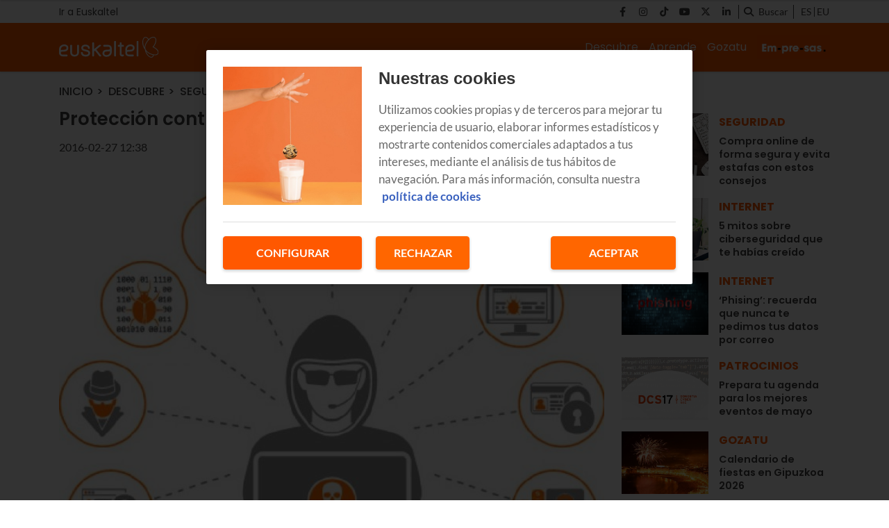

--- FILE ---
content_type: text/html; charset=UTF-8
request_url: https://blog.euskaltel.com/proteccion-contra-ataques-masivos/
body_size: 8675
content:
<!DOCTYPE html>
    <html lang="es">
        <head>
            <meta http-equiv="Content-Type" content="text/html; charset=utf-8">
<meta charset="UTF-8">
<meta name="viewport" content="width=device-width, initial-scale=1.0, maximum-scale=3.0, user-scalable=yes" >
<link rel="icon" href="https://blog.euskaltel.com/embed/2124a0a8087a39054e933cbef6894e66e31702987948/favicon.ico" type="image/png">

<meta name="theme-color" content="#ff5800">
<meta name="msapplication-navbutton-color" content="#ff5800">
<meta name="apple-mobile-web-app-status-bar-style" content="#ff5800">

<link rel="manifest" href="https://blog.euskaltel.com/web_manifest.json">

<link rel="canonical" href="https://blog.euskaltel.com/proteccion-contra-ataques-masivos/">

        <link rel="alternate" hreflang="eu-es" href="https://blog.euskaltel.com/eu/eraso-masiboen-aurkako-babesa-2/">
<title>Protección contra ataques masivos | Blog Euskaltel</title>

        <meta name="title" content="Protección contra ataques masivos" >        <meta name="description" content="Euskaltel ofrece sistemas de seguridad en la nube para evitar y resolver ataques de denegación de servicio (DDoS). Estas son nuestras soluciones." >        <meta name="keywords" content="Ciberseguridad" >        <meta name="twitter:card" content="summary_large_image" >        <meta name="twitter:url" content="https://blog.euskaltel.com/proteccion-contra-ataques-masivos/" >        <meta name="twitter:title" content="Protección contra ataques masivos" >        <meta name="twitter:description" content="Euskaltel ofrece sistemas de seguridad en la nube para evitar y resolver ataques de denegación de servicio (DDoS). Estas son nuestras soluciones." >        <meta name="twitter:image" content="https://blog.euskaltel.com/embed/f330c54d2a97c8d39d77ffbb2841697638301/ataques-masivos-1-734x542" >        <meta property="og:type" content="article" >        <meta property="og:locale" content="es_ES" >        <meta property="og:url" content="https://blog.euskaltel.com/proteccion-contra-ataques-masivos/" >        <meta property="og:title" content="Protección contra ataques masivos" >        <meta property="og:description" content="Euskaltel ofrece sistemas de seguridad en la nube para evitar y resolver ataques de denegación de servicio (DDoS). Estas son nuestras soluciones." >        <meta property="og:image" content="https://blog.euskaltel.com/embed/f330c54d2a97c8d39d77ffbb2841697638301/ataques-masivos-1-734x542" >        <meta property="og:image:width" content="734" >        <meta property="og:image:height" content="542" >        <meta property="og:site_name" content="Blog Euskaltel" >        <meta property="article:published_time" content="2016-02-27T12:38:08+00:00" >        <meta property="article:modified_time" content="2017-11-08T12:07:13+00:00" >        <meta property="article:section" content="Seguridad" >        <meta property="article:tag" content="Ciberseguridad" >    <script type="application/ld+json">[{"@context":"http:\/\/schema.org","@type":"Webpage","@id":"https:\/\/blog.euskaltel.com\/proteccion-contra-ataques-masivos\/#webpage","name":"Protecci\u00f3n contra ataques masivos","description":"Euskaltel ofrece sistemas de seguridad en la nube para evitar y resolver ataques de denegaci\u00f3n de servicio (DDoS). Estas son nuestras soluciones.","datePublished":"2016-02-27T12:02:08+00:00","dateModified":"2017-11-08T12:11:13+00:00","isPartOf":{"@type":"Website","@id":"https:\/\/blog.euskaltel.com#website"}},{"@context":"http:\/\/schema.org","@type":"NewsArticle","@id":"https:\/\/blog.euskaltel.com\/proteccion-contra-ataques-masivos\/#newsarticle","mainEntityOfPage":{"@type":"WebPage","@id":"https:\/\/blog.euskaltel.com\/proteccion-contra-ataques-masivos\/#webpage"},"headline":"Protecci\u00f3n contra ataques masivos","description":"Euskaltel ofrece sistemas de seguridad en la nube para evitar y resolver ataques de denegaci\u00f3n de servicio (DDoS). Estas son nuestras soluciones.","image":[{"@type":"ImageObject","@id":"https:\/\/blog.euskaltel.com\/embed\/f330c54d2a97c8d39d77ffbb2841697638301\/ataques-masivos-1-734x542#image","url":"https:\/\/blog.euskaltel.com\/embed\/f330c54d2a97c8d39d77ffbb2841697638301\/ataques-masivos-1-734x542","width":734,"height":542}],"articleSection":"Seguridad","wordCount":108,"publisher":{"@type":"Organization","name":"Blog Euskaltel","logo":{"@type":"ImageObject","url":"https:\/\/blog.euskaltel.com\/embed\/62045f755e2953021721d1701aa1d21687449786\/Logo-Euskaltel-dark.svg"}},"inLanguage":"es_ES","datePublished":"2016-02-27T12:02:08+00:00","dateModified":"2017-11-08T12:11:13+00:00","keywords":["Ciberseguridad"]},{"@context":"http:\/\/schema.org","@type":"BreadcrumbList","@id":"https:\/\/blog.euskaltel.com\/proteccion-contra-ataques-masivos\/#breadcrumb","itemListElement":[{"@type":"ListItem","position":1,"item":{"@type":"Website","@id":"https:\/\/blog.euskaltel.com\/#website","name":"Inicio"}},{"@type":"ListItem","position":2,"item":{"@type":"Webpage","@id":"https:\/\/blog.euskaltel.com\/descubre\/#webpage","name":"Descubre"}},{"@type":"ListItem","position":3,"item":{"@type":"Webpage","@id":"https:\/\/blog.euskaltel.com\/descubre\/seguridad\/#webpage","name":"Seguridad"}},{"@type":"ListItem","position":"1","item":{"@type":"Webpage","@id":"https:\/\/blog.euskaltel.com\/proteccion-contra-ataques-masivos\/#webpage","url":"https:\/\/blog.euskaltel.com\/proteccion-contra-ataques-masivos\/","name":"Protecci\u00f3n contra ataques masivos"}}]}]</script><link rel="preload" href="https://blog.euskaltel.com/fonts/font-awesome/4.7.0/fontawesome-webfont.woff2?v=5" as="font" crossorigin>

<link rel="preload" href="https://blog.euskaltel.com/embed/f330c54d2a97c8d39d77ffbb2841697638301/ataques-masivos-1-734x542?imagick=1&size=700" as="image" media="(min-width: 768px)">
<link rel="preload" href="https://blog.euskaltel.com/embed/f330c54d2a97c8d39d77ffbb2841697638301/ataques-masivos-1-734x542?imagick=1&size=500" as="image" media="(max-width: 767px)"><meta name="robots" content="index, follow">
    
    <link rel="preload" href="https://blog.euskaltel.com/116228902/css/min.index.css?v=1762852596" as="style">
    <link rel="stylesheet" type="text/css" href="https://blog.euskaltel.com/116228902/css/min.index.css?v=1762852596">
            <link rel="preload" href="https://blog.euskaltel.com/116228902/js/min.libraries1.js?v=1762852596" as="script">
        <link rel="preload" href="https://blog.euskaltel.com/116228902/js/min.libraries2.js?v=1762852596" as="script">
        <link rel="preload" href="https://blog.euskaltel.com/116228902/js/min.libraries3.js?v=1762852596" as="script">
        <link rel="preload" href="https://blog.euskaltel.com/116228902/js/min.web.js?v=1762852596" as="script"><link rel="preload" as="image" href="https://storage.googleapis.com/assets-pro/cookies/D-euskaltel-cookies-img.jpg">
<link rel="preload" as="image" href="https://storage.googleapis.com/assets-pro/cookies/M-euskaltel-cookies-img.jpg">
<link rel="preload" as="script" href="https://www.instagram.com/embed.js"><!-- Google Analytics -->
<script data-cfasync="false">
    function webcc_set_cookie(name, value, days) {
        var expires = "";
        if (days) {
            var date = new Date();
            date.setTime(date.getTime() + (days*24*60*60*1000));
            expires = "; expires=" + date.toUTCString();
        }
        document.cookie = name + "=" + value + expires + "; path=/";
    }
    
    function webcc_get_cookie(name) {
        var nameEQ = name + "=";
        var ca = document.cookie.split(';');
        for(var i=0;i < ca.length;i++) {
            var c = ca[i];
            while (c.charAt(0)==' ') c = c.substring(1,c.length);
            if (c.indexOf(nameEQ) == 0) return c.substring(nameEQ.length,c.length);
        }
        return null;
    }
    
    var _ga_accounts = [ ], _ga_log_events = [ ], _ga_queue = [];
            function _ga_event(a, b, c, d){
            console.debug('GA EVENT ==> ', 'category: ' + (a ? a : ''), ' , action: '+ (b ? b : ''), ' , label: ' + (c ? c : ''), ' , valor: ' + (d ? d : ''));
        }
        function _ga_pageview(a, b){
            // console.debug('GA PAGEVIEW ==> ', 'page: ' + (a ? a : ''), ' , others: '+ (b ? b : ''));
        }
        function _ga_load_analytics(){}
        </script>

    <!-- Google Tag Manager -->
    <script data-cfasync="false">(function(w,d,s,l,i){w[l]=w[l]||[ ];w[l].push({'gtm.start':
    new Date().getTime(),event:'gtm.js'});w[l].push({"article":118752801,"section":118326211,"author":""});var f=d.getElementsByTagName(s)[0],
    j=d.createElement(s),dl=l!='dataLayer'?'&l='+l:'';j.async=true;j.src=
    'https://www.googletagmanager.com/gtm.js?id='+i+dl;f.parentNode.insertBefore(j,f);
    })(window,document,'script','dataLayer','GTM-WP8RDL3');</script>
    
<!-- Global vars -->
<script data-cfasync="false">
    var _ws_global = {
        mobile   : ((window.innerWidth > 0) ? window.innerWidth : screen.width) < 768,
        cms      : 116228902,
        develop  : 0 === 1,
        lang     : 'es',
        base_url : 'https://blog.euskaltel.com',
        cdn_url  : 'https://blog.euskaltel.com',
        blazy    : false,
        sensible : 0 === 1
    }
    var cms_id    = _ws_global.cms,
        base_path = _ws_global.base_url,
        user_country = 'US';
            var article_id = 118752801;</script>
    <script data-cfasync="false">
        var googletag = {"cmd":[ ]},
            dfp_slots = [ ];
    </script>
            </head>
        <body class="ptype-article pid-118752801">
                        
            <!-- Google Tag Manager (noscript) -->
<noscript><iframe src="https://www.googletagmanager.com/ns.html?id=GTM-WP8RDL3" height="0" width="0" style="display:none;visibility:hidden"></iframe></noscript>
<!-- End Google Tag Manager (noscript) --><div id="ek-bannerflow-popup">
    <div class="webslots" data-c="b9b19ec63604d52"></div>
</div>
<header class="">
            <div class="top-header">
            <div class="container">
                <div class="row">
                    <div class="col-sm-12 top-header-container">
                        <div class="tp-links">
                                                                <div class="tp-link">
                                        <a href="https://www.euskaltel.com/" target="_blank" target="">Ir a Euskaltel</a>
                                    </div>
                                                            </div>
                        <div class="tp-rrss">
                                                        <div class="tp-rrss-box">
                                                                        <a rel="nofollow" target="_blank" href="https://www.facebook.com/euskaltel/">
                                            <i class="fab fa-facebook-f"></i>
                                        </a>                                        <a rel="nofollow" target="_blank" href="https://www.instagram.com/euskaltel/">
                                            <i class="fab fa-instagram"></i>
                                        </a>                                        <a rel="nofollow" target="_blank" href="https://www.tiktok.com/@euskaltel">
                                            <i class="fab fa-tiktok"></i>
                                        </a>                                        <a rel="nofollow" target="_blank" href="https://www.youtube.com/euskaltel">
                                            <i class="fab fa-youtube"></i>
                                        </a>                                        <a rel="nofollow" target="_blank" href="https://x.com/euskaltel">
                                            <i class="fab fa-x-twitter"></i>
                                        </a>                                        <a rel="nofollow" target="_blank" href="https://es.linkedin.com/company/euskaltel">
                                            <i class="fab fa-linkedin-in"></i>
                                        </a>                            </div>
                            
                            <div class="bt-search">
                                <i class="fa fa-search" aria-hidden="true"></i>
                                <p>Buscar</p>
                            </div>
                            
                            <div class="tp-langs">                                    <a href="https://blog.euskaltel.com/proteccion-contra-ataques-masivos/" class="lang">
                                        es                                    </a>                                        <span class="separator"></span>                                    <a href="https://blog.euskaltel.com/eu/eraso-masiboen-aurkako-babesa-2/" class="lang">
                                        eu                                    </a>                            </div>
                        </div>
                    </div>
                </div>
            </div>
        </div>    <div class="main-header">
        <div class="container">
            <div class="row">
                <div class="col-sm-12 main-header-box">
                    <div class="menu-header-mobile"></div>
                    <div class="icon-menu">
                        <span></span>
                        <span></span>
                        <span></span>
                    </div>                            
                            <a class="logo-left" href="/">
                                <img src="https://blog.euskaltel.com/embed/7c25c54898e0d934e45a2e77a5d952e41687449779/Logo-Euskaltel.svg" width="33" height="35"  alt="Blog Euskaltel">
                            </a>                    <div class="right-box">
                        <nav>
                        <ul>                                <li>
                                    <a href="/descubre/" 
                                    target="_self"
                                                                                                        >Descubre</a>
                                                                            <ul class="submenu">                                                <li>
                                                    <a href="/descubre/internet/">
                                                        Internet                                                    </a>
                                                </li>                                                <li>
                                                    <a href="/descubre/television/">
                                                        Televisión                                                    </a>
                                                </li>                                                <li>
                                                    <a href="/descubre/smartphones/">
                                                        Smartphones                                                    </a>
                                                </li>                                                <li>
                                                    <a href="/descubre/apps/">
                                                        Apps                                                    </a>
                                                </li>                                                <li>
                                                    <a href="/descubre/seguridad/">
                                                        Seguridad                                                    </a>
                                                </li>                                        </ul>                                </li>                                <li>
                                    <a href="/aprende/" 
                                    target="_self"
                                                                                                        >Aprende</a>
                                                                            <ul class="submenu">                                                <li>
                                                    <a href="/aprende/mejora-tu-wifi/">
                                                        Mejora tu WiFi                                                    </a>
                                                </li>                                                <li>
                                                    <a href="/aprende/configura-tu-movil/">
                                                        Configura tu móvil                                                    </a>
                                                </li>                                                <li>
                                                    <a href="/aprende/menores-y-tecnologia/">
                                                        Menores y tecnología                                                    </a>
                                                </li>                                                <li>
                                                    <a href="/aprende/tutoriales/">
                                                        Tutoriales                                                    </a>
                                                </li>                                                <li>
                                                    <a href="/aprende/trucos-y-consejos/">
                                                        Trucos y consejos                                                    </a>
                                                </li>                                        </ul>                                </li>                                <li>
                                    <a href="/gozatu/" 
                                    target="_self"
                                                                                                        >Gozatu</a>
                                                                            <ul class="submenu">                                                <li>
                                                    <a href="/gozatu/experiencias-euskaltel/">
                                                        Experiencias Euskaltel                                                    </a>
                                                </li>                                                <li>
                                                    <a href="/gozatu/rsc/">
                                                        RSC                                                    </a>
                                                </li>                                                <li>
                                                    <a href="/gozatu/sorteos-y-concursos/">
                                                        Sorteos y concursos                                                    </a>
                                                </li>                                                <li>
                                                    <a href="/gozatu/patrocinios/">
                                                        Patrocinios                                                    </a>
                                                </li>                                                <li>
                                                    <a href="/gozatu/galeria-multimedia/">
                                                        Galería multimedia                                                    </a>
                                                </li>                                        </ul>                                </li>                                <li><a class="logo-right" target="_self" href="/empresas/">
                                    <img src="https://blog.euskaltel.com/embed/df591f323ea2339475dcec7a9387d9be332f11704903562/Empresas-EK-CAS.jpg" width="33" height="35"  alt="Blog Euskaltel">
                                </a></li>                        </ul>
                        </nav>
                        
                                            </div>
                </div>
            </div>
        </div>
    </div>
    
    <div class="search">
        <div class="container">
            <div class="bt-close-search">
                <span></span>
                <span></span>
            </div>
            <div class="flexible">
                <input type="text" placeholder="Buscar">
            </div>
        </div>
    </div>
</header>

<div class="header-height "></div>
            <div class="main">
<section class="article">
    <div class="container">
        <div class="col-container">
            <div class="col-left">
                <div class="header">
                    <div class="breadcrumb">
                                                    <a href="/" class="article-category">Inicio</a>                            <a href="/descubre/" class="article-category">Descubre</a>                            <a href="/descubre/seguridad/" class="article-category">Seguridad</a>                            <a href="https://blog.euskaltel.com/proteccion-contra-ataques-masivos/" class="article-category">Protección contra ataques masivos</a>                    </div>
                    
                    <h1 class="title">Protección contra ataques masivos</h1>                    <div class="properties">                            <span class="date ">
                                2016-02-27 12:38                            </span>                    </div>
                </div>
                
                                    <div class="article-img">
                        <style>.mit-ar-118752801{aspect-ratio: 1.3542;}</style><figure class="full-image "><picture class="mit-ar-118752801"><source media="(min-width: 768px)" srcset="https://blog.euskaltel.com/embed/f330c54d2a97c8d39d77ffbb2841697638301/ataques-masivos-1-734x542?imagick=1&size=700" width="700" height="516"><img width="500" height="369" src="https://blog.euskaltel.com/embed/f330c54d2a97c8d39d77ffbb2841697638301/ataques-masivos-1-734x542?imagick=1&size=500" title="ataques masivos 1 734x542" alt="ataques masivos 1 734x542" /></picture></figure>                    </div>
                                    
                <div class="article-body">
                    <p>Existen ataques informáticos que impiden que los usuarios accedan a los servicios o recursos ofrecidos por las empresas durante un periodo indefinido de tiempo. Son los llamados “ataques de denegación de servicio” (DDoS). Ante esta situación de vulnerabilidad, Euskaltel proporciona un eficaz sistema de seguridad en la nube, por lo que el cliente no necesita invertir en infraestructura.</p><strong>Los servicios constan de:</strong><ol><li>Detección y análisis global de amenazas DDoS.</li><li>Bloqueo de host mailings conocidos.</li><li>Blindaje de servicios DNS contra Bornets.</li><li>Protección de servicios críticos.</li><li>Generación de informes de tráfico y de incidencias.</li><li>Aprendizaje continuado.</li></ol><h3 class="protec"><img class="alignnone size-full wp-image-4643" src="https://cdnblogeuskaltel.webintra.net/embed/89a9b90e1a8f1cdc6e0d16aebdbdb8a165a137fe1696501337/llama-1771-png-2" alt="teléfono" width="47" height="47" />   Llama al 1771 y protégete</h3>                </div>
                
                                    <div class="tags">                                <a href="/tag/ciberseguridad/">Ciberseguridad</a>                    </div>    
                <div class="social">
                    <a class="gae whatsapp" data-ec="share" data-ea="whatsapp" href="whatsapp://send?text=Protecci%C3%B3n%20contra%20ataques%20masivos https%3A%2F%2Fblog.euskaltel.com%2Fproteccion-contra-ataques-masivos%2F%3Futm_source%3Dblog.euskaltel.com%26utm_medium%3Dshare%26utm_campaign%3Dwhatsapp" target="_blank" rel="nofollow">
                        <i class="fab fa-whatsapp" aria-hidden="true"></i>
                    </a>
                    <a class="gae" data-ec="share" data-ea="facebook" href="https://www.facebook.com/sharer/sharer.php?u=https%3A%2F%2Fblog.euskaltel.com%2Fproteccion-contra-ataques-masivos%2F%3Futm_source%3Dblog.euskaltel.com%26utm_medium%3Dshare%26utm_campaign%3Dfacebook&t=Protecci%C3%B3n%20contra%20ataques%20masivos" target="_blank" rel="nofollow">
                        <i class="fab fa-facebook-f" aria-hidden="true"></i>
                    </a>
                    <a class="gae" data-ec="share" data-ea="twitter" href="https://x.com/intent/post?text=Protecci%C3%B3n%20contra%20ataques%20masivos&url=https%3A%2F%2Fblog.euskaltel.com%2Fproteccion-contra-ataques-masivos%2F%3Futm_source%3Dblog.euskaltel.com%26utm_medium%3Dshare%26utm_campaign%3Dtwitter" target="_blank" rel="nofollow">
                        <i class="fab fa-x-twitter" aria-hidden="true"></i>
                    </a>
                    <a class="gae" data-ec="share" data-ea="linkedin" href="https://www.linkedin.com/shareArticle?mini=true&url=https%3A%2F%2Fblog.euskaltel.com%2Fproteccion-contra-ataques-masivos%2F%3Futm_source%3Dblog.euskaltel.com%26utm_medium%3Dshare%26utm_campaign%3Dlinkedin&title=Protecci%C3%B3n%20contra%20ataques%20masivos" target="_blank" rel="nofollow">
                        <i class="fab fa-linkedin-in" aria-hidden="true"></i>
                    </a>
                </div>
                
                            </div>
            <div class="col-right">                        <div class="webslots" data-c="1fae184f3855921"></div>                    <div class="more-read-articles">
                        <h6 class="hl2">Lo + leído</h6>
                        <div
                            data-list="cb6200e81e"
                            class="cc-recirculation sync-load"
                        >    <article>
        <a class="art-image" href="/compra-online-de-forma-segura-y-evita-estafas-con-estos-consejos/">
            <div class="gradient"></div>
            <div class="background" style="background-image: url('https://blog.euskaltel.com/embed/4e6d6b739381d17b46fc471e7b89d21191696505795/compra-online-segura-pago?imagick=1&size=500')"></div>
        </a>
        <div class="art-info">
            <a class="art-section" href="/descubre/seguridad/"><h6>Seguridad</h6></a>
            <a class="art-title" href="/compra-online-de-forma-segura-y-evita-estafas-con-estos-consejos/"><h3>Compra online de forma segura y evita estafas con estos consejos</h3></a>
                    </div>
    </article>    <article>
        <a class="art-image" href="/5-mitos-sobre-ciberseguridad-que-te-habias-creido-2/">
            <div class="gradient"></div>
            <div class="background" style="background-image: url('https://blog.euskaltel.com/embed/9ddb39ad53f9f09f055cd3bfaf6c31697638446/171473921-1-734x490?imagick=1&size=500')"></div>
        </a>
        <div class="art-info">
            <a class="art-section" href="/descubre/internet/"><h6>Internet</h6></a>
            <a class="art-title" href="/5-mitos-sobre-ciberseguridad-que-te-habias-creido-2/"><h3>5 mitos sobre ciberseguridad que te habías creído</h3></a>
                    </div>
    </article>    <article>
        <a class="art-image" href="/phising-recuerda-que-nunca-te-pedimos-tus-datos-por-correo/">
            <div class="gradient"></div>
            <div class="background" style="background-image: url('https://blog.euskaltel.com/embed/69737eddaf211a18f0d453a52a22cae7e977c81698157863/bigstock-Security-concept-Phishing-on-52794976-1-734x550.png?imagick=1&size=500')"></div>
        </a>
        <div class="art-info">
            <a class="art-section" href="/descubre/internet/"><h6>Internet</h6></a>
            <a class="art-title" href="/phising-recuerda-que-nunca-te-pedimos-tus-datos-por-correo/"><h3>‘Phising’: recuerda que nunca te pedimos tus datos por correo</h3></a>
                    </div>
    </article>    <article>
        <a class="art-image" href="/prepara-tu-agenda-para-los-mejores-eventos-de-mayo/">
            <div class="gradient"></div>
            <div class="background" style="background-image: url('https://blog.euskaltel.com/embed/3b07b5a68bfbbd9817d8305981698157567/Captura-de-pantalla-2017-05-08-a-las-15.57.19-734x451.png?imagick=1&size=500')"></div>
        </a>
        <div class="art-info">
            <a class="art-section" href="/gozatu/patrocinios/"><h6>Patrocinios</h6></a>
            <a class="art-title" href="/prepara-tu-agenda-para-los-mejores-eventos-de-mayo/"><h3>Prepara tu agenda para los mejores eventos de mayo</h3></a>
                    </div>
    </article>    <article>
        <a class="art-image" href="/fiestas-gipuzkoa/">
            <div class="gradient"></div>
            <div class="background" style="background-image: url('https://blog.euskaltel.com/embed/9d589231470d74e7c435ddc41768b8e4ec893da1742559824/fiestas-gipuzkoa.jpg?imagick=1&size=500')"></div>
        </a>
        <div class="art-info">
            <a class="art-section" href="/gozatu/"><h6>Gozatu</h6></a>
            <a class="art-title" href="/fiestas-gipuzkoa/"><h3>Calendario de fiestas en Gipuzkoa 2026</h3></a>
                    </div>
    </article>    <article>
        <a class="art-image" href="/fiestas-bizkaia/">
            <div class="gradient"></div>
            <div class="background" style="background-image: url('https://blog.euskaltel.com/embed/4e2d59966717fc594fe0c8e66e8058f22b37909e1741941893/fiestas-bizkaia.jpg?imagick=1&size=500')"></div>
        </a>
        <div class="art-info">
            <a class="art-section" href="/gozatu/"><h6>Gozatu</h6></a>
            <a class="art-title" href="/fiestas-bizkaia/"><h3>Fiestas en Bizkaia 2026: calendario con todas las fiestas del año</h3></a>
                    </div>
    </article>                        </div>
                    </div>            </div>
        </div>
    </div>
</section>

<div class="ga_scroll_limit"></div>

<section class="list article-related">
    <div class="container">
        <div class="row">
            <div class="col-12">
                <span class="article-related-title">Noticias relacionadas</span>
            </div>
        </div>
    </div>        <div
            data-list="20231433b4"
            class="cc-recirculation sync-load"
        >    <section class="list">
        <div class="container">
                                <div class="row">                <div class="col-12 col-md-4">
                    <article data-time="1734531121000000" data-id="135864987">
                        <a class="art-image" href="/compra-online-de-forma-segura-y-evita-estafas-con-estos-consejos/">
                            <div class="gradient"></div>
                            <div class="background lazy" data-src="https://blog.euskaltel.com/embed/4e6d6b739381d17b46fc471e7b89d21191696505795/compra-online-segura-pago?imagick=1&size=500"></div>
                        </a>
                        <div class="art-info">
                            <a class="art-section" href="/descubre/seguridad/"><h6>Seguridad</h6></a>
                            <a class="art-title" href="/compra-online-de-forma-segura-y-evita-estafas-con-estos-consejos/"><h3>Compra online de forma segura y evita estafas con estos consejos</h3></a>
                                                        <p class="art-subtitle">Recomendaciones para comprar de forma segura en internet</p>
                        </div>
                    </article>
                </div>                <div class="col-12 col-md-4">
                    <article data-time="1495781246000000" data-id="118753688">
                        <a class="art-image" href="/5-mitos-sobre-ciberseguridad-que-te-habias-creido-2/">
                            <div class="gradient"></div>
                            <div class="background lazy" data-src="https://blog.euskaltel.com/embed/9ddb39ad53f9f09f055cd3bfaf6c31697638446/171473921-1-734x490?imagick=1&size=500"></div>
                        </a>
                        <div class="art-info">
                            <a class="art-section" href="/descubre/internet/"><h6>Internet</h6></a>
                            <a class="art-title" href="/5-mitos-sobre-ciberseguridad-que-te-habias-creido-2/"><h3>5 mitos sobre ciberseguridad que te habías creído</h3></a>
                                                        <p class="art-subtitle">Descubre algunas leyendas urbanas que pueden poner en peligro tu seguridad en internet</p>
                        </div>
                    </article>
                </div>                <div class="col-12 col-md-4">
                    <article data-time="1495184566000000" data-id="118753662">
                        <a class="art-image" href="/phising-recuerda-que-nunca-te-pedimos-tus-datos-por-correo/">
                            <div class="gradient"></div>
                            <div class="background lazy" data-src="https://blog.euskaltel.com/embed/69737eddaf211a18f0d453a52a22cae7e977c81698157863/bigstock-Security-concept-Phishing-on-52794976-1-734x550.png?imagick=1&size=500"></div>
                        </a>
                        <div class="art-info">
                            <a class="art-section" href="/descubre/internet/"><h6>Internet</h6></a>
                            <a class="art-title" href="/phising-recuerda-que-nunca-te-pedimos-tus-datos-por-correo/"><h3>‘Phising’: recuerda que nunca te pedimos tus datos por correo</h3></a>
                                                        <p class="art-subtitle">Después del caos generado por el malware WannaCry te explicamos qué es el phising y cómo protegerte de algunos ataques cibernéticos.</p>
                        </div>
                    </article>
                </div>                        </div>                    <div class="row">                <div class="col-12 col-md-4">
                    <article data-time="1765357459000000" data-id="143932698">
                        <a class="art-image" href="/cuidado-con-el-nuevo-fraude-en-euskaltel-no-te-vamos-a-llamar-para-que-devuelvas-tu-movil-nuevo/">
                            <div class="gradient"></div>
                            <div class="background lazy" data-src="https://blog.euskaltel.com/embed/8b18d254e749f52152a48de02634b8f7c571765354519/blogK-ciberseguridad-cast.jpg?imagick=1&size=500"></div>
                        </a>
                        <div class="art-info">
                            <a class="art-section" href="/descubre/seguridad/"><h6>Seguridad</h6></a>
                            <a class="art-title" href="/cuidado-con-el-nuevo-fraude-en-euskaltel-no-te-vamos-a-llamar-para-que-devuelvas-tu-movil-nuevo/"><h3>¡Cuidado con el nuevo fraude! En Euskaltel no te vamos a llamar para que devuelvas tu móvil nuevo</h3></a>
                                                        <p class="art-subtitle">En Euskaltel queremos que utilices nuestros servicios con total seguridad, por eso te informamos de que en las últimas semanas ha surgido un nuevo fraude relacionado con la falsa recogida de móviles de gama alta. Es importante que estés prevenido y sepas cómo reaccionar si te ocurre.</p>
                        </div>
                    </article>
                </div>                <div class="col-12 col-md-4">
                    <article data-time="1764662808000000" data-id="143924493">
                        <a class="art-image" href="/baliza-v16/">
                            <div class="gradient"></div>
                            <div class="background lazy" data-src="https://blog.euskaltel.com/embed/e6d5e8aeda448cc4232f75db7d1764662794/baliza-coche-euskaltel.png?imagick=1&size=500"></div>
                        </a>
                        <div class="art-info">
                            <a class="art-section" href="/descubre/seguridad/"><h6>Seguridad</h6></a>
                            <a class="art-title" href="/baliza-v16/"><h3>Baliza V16 de regalo con tu terminal del Euskaltel</h3></a>
                                                        <p class="art-subtitle">¿Quieres estrenar móvil estas Navidades y cumplir con la normativa de la DGT? Euskaltel te lo pone fácil: durante todo el mes de diciembre, al contratar un smartphone con Euskaltel, te llevas gratis una baliza LED V16 conectada, homologada por la DGT y obligatoria a partir del 1 de enero de 2026.</p>
                        </div>
                    </article>
                </div>                <div class="col-12 col-md-4">
                    <article data-time="1754653512000000" data-id="143650820">
                        <a class="art-image" href="/una-alarma-pensada-para-hogares-con-mascotas-euskaltel-alarmak/">
                            <div class="gradient"></div>
                            <div class="background lazy" data-src="https://blog.euskaltel.com/embed/4483512d9c9da224271979af01754651589/Perros-sofa.jpg?imagick=1&size=500"></div>
                        </a>
                        <div class="art-info">
                            <a class="art-section" href="/descubre/seguridad/"><h6>Seguridad</h6></a>
                            <a class="art-title" href="/una-alarma-pensada-para-hogares-con-mascotas-euskaltel-alarmak/"><h3>Una alarma pensada para hogares con mascotas: Euskaltel alarmak</h3></a>
                                                        <p class="art-subtitle">¿Te preocupa que tu amigo peludo active la alarma por accidente? Euskaltel Alarmak consigue que estés tranquilo porque con sus sensores son inmunes al movimiento de mascotas, lo que evita falsas alarmas y te permite mantener el sistema activado incluso si tu gato o perro está suelto por casa. Solo necesitas informar al instalador sobre tu mascota y ajustarán el equipo correctamente.</p>
                        </div>
                    </article>
                </div>                        </div>                    <div class="row">                <div class="col-12 col-md-4">
                    <article data-time="1754653494000000" data-id="143650777">
                        <a class="art-image" href="/euskaltel-alarmak-seguridad-inteligente-para-tu-hogar-o-negocio/">
                            <div class="gradient"></div>
                            <div class="background lazy" data-src="https://blog.euskaltel.com/embed/71c63ef1c9b11746d47c3541ba1cc91754653393/alarma-euskaltel-2.jpg?imagick=1&size=500"></div>
                        </a>
                        <div class="art-info">
                            <a class="art-section" href="/descubre/seguridad/"><h6>Seguridad</h6></a>
                            <a class="art-title" href="/euskaltel-alarmak-seguridad-inteligente-para-tu-hogar-o-negocio/"><h3>Euskaltel Alarmak: Seguridad inteligente para tu hogar o negocio</h3></a>
                                                        <p class="art-subtitle">¿Quieres sentirte tranquilo estés donde estés? Euskaltel Alarmak combina tecnología avanzada con un servicio profesional y cercano. Olvídate de complicaciones y disfruta de la seguridad que mereces.</p>
                        </div>
                    </article>
                </div>                <div class="col-12 col-md-4">
                    <article data-time="1731930783000000" data-id="135028122">
                        <a class="art-image" href="/estafa-phising-euskaltel/">
                            <div class="gradient"></div>
                            <div class="background lazy" data-src="https://blog.euskaltel.com/embed/2380e8e0c2b7f8d790bbe55e2488d138e653961731930583/estafa-euskaltel-phising.jpg?imagick=1&size=500"></div>
                        </a>
                        <div class="art-info">
                            <a class="art-section" href="/descubre/seguridad/"><h6>Seguridad</h6></a>
                            <a class="art-title" href="/estafa-phising-euskaltel/"><h3>¡Alerta, phising! Cuidado si recibes este  correo falso de Euskaltel</h3></a>
                                                        <p class="art-subtitle">Cada día nos encontramos con nuevas amenazas cibernéticas. En esta ocasión, diferentes usuarios han contactado con nosotros porque están recibiendo correos en los que se les piden datos personales o descargar aplicaciones desde un dominio que, aunque resulta muy similar al de Euskaltel, es fraudulento. Aquí te damos toda la información sobre este nuevo intento de phising que busca engañar haciéndose pasar por nosotros.</p>
                        </div>
                    </article>
                </div>                <div class="col-12 col-md-4">
                    <article data-time="1731659979000000" data-id="134967661">
                        <a class="art-image" href="/estafa-whatsapp-mcdonalds/">
                            <div class="gradient"></div>
                            <div class="background lazy" data-src="https://blog.euskaltel.com/embed/38d172061ee8f3ed21a0c3a9d2ff8f31731659774/estafa-mcdonalds-clientes-euskaltel.jpg?imagick=1&size=500"></div>
                        </a>
                        <div class="art-info">
                            <a class="art-section" href="/descubre/seguridad/"><h6>Seguridad</h6></a>
                            <a class="art-title" href="/estafa-whatsapp-mcdonalds/"><h3>El falso whatsapp de McDonald's que  debes ignorar</h3></a>
                                                        <p class="art-subtitle">Si has recibido un mensaje de McDonald's prometiéndote descuentos y comida gratis, lee con atención este post... porque puedes ser víctima de una estafa de phising.</p>
                        </div>
                    </article>
                </div>                </div>        </div>
    </section>        </div></section>        </div>
        
<footer class="cms-116228902 ">
    <div class="container">
        <div class="row">
            <div class="col-12 main-footer">                    <a href="https://www.euskaltel.com/" class="mf-logo">
                        <img src="https://blog.euskaltel.com/embed/7c25c54898e0d934e45a2e77a5d952e41687449779/Logo-Euskaltel.svg" alt="Blog Euskaltel" width="140" height="48" loading="lazy">
                    </a>                <div class="mf-rrss">
                                                <a rel="nofollow" target="_blank" href="https://www.facebook.com/euskaltel/">
                                <i class="fab fa-facebook-f"></i>
                            </a>                            <a rel="nofollow" target="_blank" href="https://www.instagram.com/euskaltel/">
                                <i class="fab fa-instagram"></i>
                            </a>                            <a rel="nofollow" target="_blank" href="https://www.tiktok.com/@euskaltel">
                                <i class="fab fa-tiktok"></i>
                            </a>                            <a rel="nofollow" target="_blank" href="https://www.youtube.com/euskaltel">
                                <i class="fab fa-youtube"></i>
                            </a>                            <a rel="nofollow" target="_blank" href="https://x.com/euskaltel">
                                <i class="fab fa-x-twitter"></i>
                            </a>                            <a rel="nofollow" target="_blank" href="https://es.linkedin.com/company/euskaltel">
                                <i class="fab fa-linkedin-in"></i>
                            </a>                </div>
                <div class="mf-menu">
                    <nav>
                                                    <a href="/descubre/" 
                                target="_self" 
                                                            >Descubre</a>                            <a href="/aprende/" 
                                target="_self" 
                                                            >Aprende</a>                            <a href="/gozatu/" 
                                target="_self" 
                                                            >Gozatu</a>                            <a href="/empresas/" 
                                target="_self" 
                                                            >Empresas</a>                            <a href="/nombres-vascos/" 
                                target="_self" 
                                                            >Nombres euskera</a>                    </nav>
                </div>
            </div>
        </div>
        <div class="row">
            <div class="col-12 sub-footer">
                <div>
                                            <a  href="https://www.euskaltel.com/aviso-legal" 
                            target="_blank" 
                            rel="nofollow"                        >Aviso legal</a>                        <a  href="https://www.euskaltel.com/politica-de-cookies" 
                            target="_blank" 
                            rel="nofollow"                        >Política de cookies</a>                        <a  href="https://www.euskaltel.com/politica-privacidad" 
                            target="_blank" 
                            rel="nofollow"                        >Política de privacidad</a>                        <a  href="https://masorange.integrityline.com/" 
                            target="_blank" 
                            rel="nofollow"                        >Canal ético</a>                </div>
                <span>©Blog Euskaltel 2026</span>
            </div>
        </div>
    </div>
</footer>        <script data-cfasync="false" src="https://blog.euskaltel.com/116228902/js/min.libraries1.js?v=1762852596"></script>
        <script data-cfasync="false" src="https://blog.euskaltel.com/116228902/js/min.libraries2.js?v=1762852596"></script>
        <script data-cfasync="false" src="https://blog.euskaltel.com/116228902/js/min.libraries3.js?v=1762852596"></script>
        <script data-cfasync="false" src="https://blog.euskaltel.com/116228902/js/min.web.js?v=1762852596"></script>    <script defer src="https://static.cloudflareinsights.com/beacon.min.js/vcd15cbe7772f49c399c6a5babf22c1241717689176015" integrity="sha512-ZpsOmlRQV6y907TI0dKBHq9Md29nnaEIPlkf84rnaERnq6zvWvPUqr2ft8M1aS28oN72PdrCzSjY4U6VaAw1EQ==" data-cf-beacon='{"version":"2024.11.0","token":"de7f35609eff4e7e86842a2695aa3af8","server_timing":{"name":{"cfCacheStatus":true,"cfEdge":true,"cfExtPri":true,"cfL4":true,"cfOrigin":true,"cfSpeedBrain":true},"location_startswith":null}}' crossorigin="anonymous"></script>
</body>
</html>